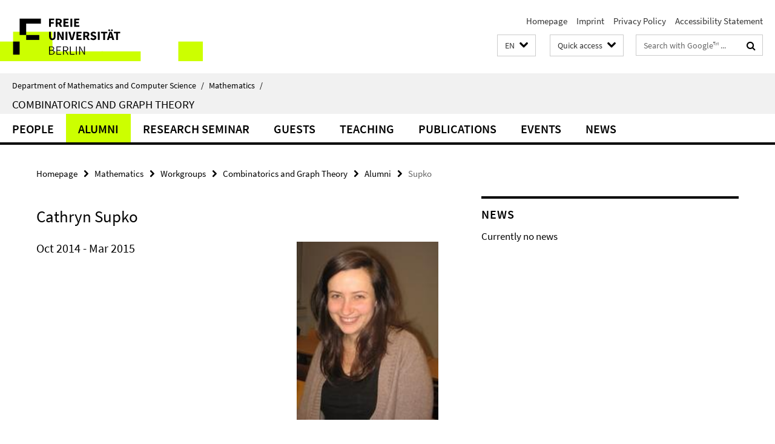

--- FILE ---
content_type: text/html; charset=utf-8
request_url: https://www.mi.fu-berlin.de/en/math/groups/geokomb/index.html?comp=navbar&irq=1&pm=0
body_size: 1139
content:
<!-- BEGIN Fragment default/26011920/navbar-wrapper/15435438/1741794766/?033943:1800 -->
<!-- BEGIN Fragment default/26011920/navbar/ecab5b79d49595e3690fd945fd138666c9f7b06e/?030943:86400 -->
<nav class="main-nav-container no-print nocontent" style="display: none;"><div class="container main-nav-container-inner"><div class="main-nav-scroll-buttons" style="display:none"><div id="main-nav-btn-scroll-left" role="button"><div class="fa fa-angle-left"></div></div><div id="main-nav-btn-scroll-right" role="button"><div class="fa fa-angle-right"></div></div></div><div class="main-nav-toggle"><span class="main-nav-toggle-text">Menu</span><span class="main-nav-toggle-icon"><span class="line"></span><span class="line"></span><span class="line"></span></span></div><ul class="main-nav level-1" id="fub-main-nav"><li class="main-nav-item level-1" data-index="0" data-menu-item-path="/en/math/groups/geokomb/People" data-menu-shortened="0" id="main-nav-item-People"><a class="main-nav-item-link level-1" href="/en/math/groups/geokomb/People/index.html">People</a></li><li class="main-nav-item level-1" data-index="1" data-menu-item-path="/en/math/groups/geokomb/Alumni" data-menu-shortened="0" id="main-nav-item-Alumni"><a class="main-nav-item-link level-1" href="/en/math/groups/geokomb/Alumni/index.html">Alumni</a></li><li class="main-nav-item level-1 has-children" data-index="2" data-menu-item-path="/en/math/groups/geokomb/Research-Seminar" data-menu-shortened="0" id="main-nav-item-Research-Seminar"><a class="main-nav-item-link level-1" href="/en/math/groups/geokomb/Research-Seminar/index.html">Research Seminar</a><div class="icon-has-children"><div class="fa fa-angle-right"></div><div class="fa fa-angle-down"></div><div class="fa fa-angle-up"></div></div><div class="container main-nav-parent level-2" style="display:none"><a class="main-nav-item-link level-1" href="/en/math/groups/geokomb/Research-Seminar/index.html"><span>Overview Research Seminar</span></a></div><ul class="main-nav level-2"><li class="main-nav-item level-2 " data-menu-item-path="/en/math/groups/geokomb/Research-Seminar/2024_2025"><a class="main-nav-item-link level-2" href="/en/math/groups/geokomb/Research-Seminar/2024_2025/index.html">2024/2025</a></li><li class="main-nav-item level-2 " data-menu-item-path="/en/math/groups/geokomb/Research-Seminar/2025_2026"><a class="main-nav-item-link level-2" href="/en/math/groups/geokomb/Research-Seminar/2025_2026/index.html">2025/2026</a></li><li class="main-nav-item level-2 " data-menu-item-path="/en/math/groups/geokomb/Research-Seminar/2023_2024"><a class="main-nav-item-link level-2" href="/en/math/groups/geokomb/Research-Seminar/2023_2024/index.html">2023/2024</a></li><li class="main-nav-item level-2 " data-menu-item-path="/en/math/groups/geokomb/Research-Seminar/2022_2023"><a class="main-nav-item-link level-2" href="/en/math/groups/geokomb/Research-Seminar/2022_2023/index.html">2022/2023</a></li><li class="main-nav-item level-2 " data-menu-item-path="/en/math/groups/geokomb/Research-Seminar/2021_2022"><a class="main-nav-item-link level-2" href="/en/math/groups/geokomb/Research-Seminar/2021_2022/index.html">2021/2022</a></li><li class="main-nav-item level-2 " data-menu-item-path="/en/math/groups/geokomb/Research-Seminar/2020_2021"><a class="main-nav-item-link level-2" href="/en/math/groups/geokomb/Research-Seminar/2020_2021/index.html">2020/2021</a></li><li class="main-nav-item level-2 " data-menu-item-path="/en/math/groups/geokomb/Research-Seminar/2019_2020"><a class="main-nav-item-link level-2" href="/en/math/groups/geokomb/Research-Seminar/2019_2020/index.html">2019/2020</a></li><li class="main-nav-item level-2 " data-menu-item-path="/en/math/groups/geokomb/Research-Seminar/2018_2019"><a class="main-nav-item-link level-2" href="/en/math/groups/geokomb/Research-Seminar/2018_2019/index.html">2018/2019</a></li><li class="main-nav-item level-2 " data-menu-item-path="/en/math/groups/geokomb/Research-Seminar/2017_2018"><a class="main-nav-item-link level-2" href="/en/math/groups/geokomb/Research-Seminar/2017_2018/index.html">2017/2018</a></li><li class="main-nav-item level-2 " data-menu-item-path="/en/math/groups/geokomb/Research-Seminar/2016_2017"><a class="main-nav-item-link level-2" href="/en/math/groups/geokomb/Research-Seminar/2016_2017/index.html">2016/2017</a></li><li class="main-nav-item level-2 " data-menu-item-path="/en/math/groups/geokomb/Research-Seminar/2015_2016"><a class="main-nav-item-link level-2" href="/en/math/groups/geokomb/Research-Seminar/2015_2016/index.html">2015/2016</a></li><li class="main-nav-item level-2 " data-menu-item-path="/en/math/groups/geokomb/Research-Seminar/2014_2015"><a class="main-nav-item-link level-2" href="/en/math/groups/geokomb/Research-Seminar/2014_2015/index.html">2014/2015</a></li><li class="main-nav-item level-2 " data-menu-item-path="/en/math/groups/geokomb/Research-Seminar/2013_2014"><a class="main-nav-item-link level-2" href="/en/math/groups/geokomb/Research-Seminar/2013_2014/index.html">2013/2014</a></li><li class="main-nav-item level-2 " data-menu-item-path="/en/math/groups/geokomb/Research-Seminar/2012_2013"><a class="main-nav-item-link level-2" href="/en/math/groups/geokomb/Research-Seminar/2012_2013/index.html">2012/2013</a></li><li class="main-nav-item level-2 " data-menu-item-path="/en/math/groups/geokomb/Research-Seminar/2011_2012"><a class="main-nav-item-link level-2" href="/en/math/groups/geokomb/Research-Seminar/2011_2012/index.html">2011/2012</a></li><li class="main-nav-item level-2 " data-menu-item-path="/en/math/groups/geokomb/Research-Seminar/2010_2011"><a class="main-nav-item-link level-2" href="/en/math/groups/geokomb/Research-Seminar/2010_2011/index.html">2010/2011</a></li><li class="main-nav-item level-2 " data-menu-item-path="/en/math/groups/geokomb/Research-Seminar/2009_2010"><a class="main-nav-item-link level-2" href="/en/math/groups/geokomb/Research-Seminar/2009_2010/index.html">2009/2010</a></li></ul></li><li class="main-nav-item level-1" data-index="3" data-menu-item-path="/en/math/groups/geokomb/Guests" data-menu-shortened="0" id="main-nav-item-Guests"><a class="main-nav-item-link level-1" href="/en/math/groups/geokomb/Guests/index.html">Guests</a></li><li class="main-nav-item level-1" data-index="4" data-menu-item-path="/en/math/groups/geokomb/Teaching" data-menu-shortened="0" id="main-nav-item-Teaching"><a class="main-nav-item-link level-1" href="/en/math/groups/geokomb/Teaching/index.html">Teaching</a></li><li class="main-nav-item level-1" data-index="5" data-menu-item-path="/en/math/groups/geokomb/Publications" data-menu-shortened="0" id="main-nav-item-Publications"><a class="main-nav-item-link level-1" href="/en/math/groups/geokomb/Publications/index.html">Publications</a></li><li class="main-nav-item level-1" data-index="6" data-menu-item-path="/en/math/groups/geokomb/Events" data-menu-shortened="0" id="main-nav-item-Events"><a class="main-nav-item-link level-1" href="/en/math/groups/geokomb/Events/index.html">Events</a></li><li class="main-nav-item level-1" data-index="7" data-menu-item-path="/en/math/groups/geokomb/News" data-menu-shortened="0" id="main-nav-item-News"><a class="main-nav-item-link level-1" href="/en/math/groups/geokomb/News/index.html">News</a></li></ul></div><div class="main-nav-flyout-global"><div class="container"></div><button id="main-nav-btn-flyout-close" type="button"><div id="main-nav-btn-flyout-close-container"><i class="fa fa-angle-up"></i></div></button></div></nav><script type="text/javascript">$(document).ready(function () { Luise.Navigation.init(); });</script><!-- END Fragment default/26011920/navbar/ecab5b79d49595e3690fd945fd138666c9f7b06e/?030943:86400 -->
<!-- END Fragment default/26011920/navbar-wrapper/15435438/1741794766/?033943:1800 -->


--- FILE ---
content_type: text/html; charset=utf-8
request_url: https://www.mi.fu-berlin.de/en/math/groups/geokomb/News/index.html?irq=1&page=1
body_size: 433
content:
<!-- BEGIN Fragment default/26011920/news-box-wrapper/1/85323256/1540296214/?031136:113 -->
<!-- BEGIN Fragment default/26011920/news-box/1/299c843f0efa18c65744705abb7e80bcb96f5380/?031733:3600 -->
<p>Currently no news</p><!-- END Fragment default/26011920/news-box/1/299c843f0efa18c65744705abb7e80bcb96f5380/?031733:3600 -->
<!-- END Fragment default/26011920/news-box-wrapper/1/85323256/1540296214/?031136:113 -->
